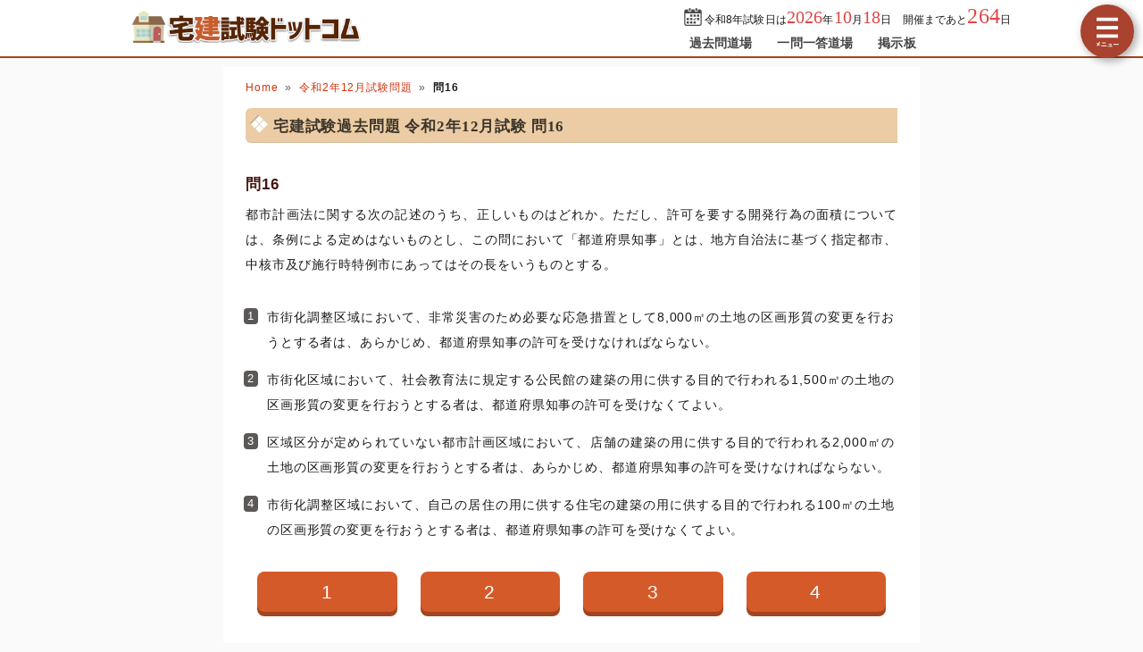

--- FILE ---
content_type: text/html; charset=UTF-8
request_url: https://takken-siken.com/kakomon/2020-2/16.html
body_size: 6021
content:
<!DOCTYPE html>
<html lang="ja">
<head>
<!-- Google tag (gtag.js) -->
<script async src="https://www.googletagmanager.com/gtag/js?id=G-2TE8GVGDC8"></script>
<script>
  window.dataLayer = window.dataLayer || [];
  function gtag(){dataLayer.push(arguments);}
  gtag('js', new Date());

  gtag('config', 'G-2TE8GVGDC8');
</script>
<meta charset="UTF-8">
<meta name="viewport" content="width=device-width,user-scalable=yes,initial-scale=1">
<meta name="format-detection" content="telephone=no">
<meta http-equiv="X-UA-Compatible" content="IE=Edge">
<meta property="og:site_name" content="宅建試験ドットコム">
<meta property="og:title" content="宅建試験過去問題 令和2年12月試験 問16">
<meta property="og:type" content="article">
<meta property="og:image" content="https://takken-siken.com/img/ogimage.png">
<meta property="og:url" content="https://takken-siken.com/kakomon/2020-2/16.html">
<link rel="canonical" href="https://takken-siken.com/kakomon/2020-2/16.html">
<link rel="apple-touch-icon" href="/apple-touch-icon.png">
<link rel="shortcut icon" href="/favicon.ico">
<link rel="stylesheet" href="/style.css?20251127">
<title>宅建試験過去問題 令和2年12月試験 問16｜宅建試験ドットコム</title>
<!-- Geniee Wrapper Head Tag -->
<script>
  window.gnshbrequest = window.gnshbrequest || {cmd:[]};
  gnshbrequest.cmd.push(function(){
    gnshbrequest.registerPassback("1521578");
    gnshbrequest.registerPassback("1521579");
    gnshbrequest.registerPassback("1521580");
    gnshbrequest.registerPassback("1521582");
    gnshbrequest.forceInternalRequest();
  });
</script>
<script async src="https://cpt.geniee.jp/hb/v1/210092/596/wrapper.min.js"></script>
<!-- /Geniee Wrapper Head Tag -->
</head>
<body>

<script>
if (typeof localStorage !== undefined) {
const theme = localStorage.getItem('DARK') || 0;
if (theme == 1) document.body.className += ' dark';
if (theme == 2) document.body.className += ' beige';
}
</script>

<div id="main_contents">
<!--MAINCONTENT START-->

<!--HEADER START-->
<header>
<h1>
<a href="/"><img src="/img/title.png" alt="宅建試験ドットコムトップページへ" title="宅建試験ドットコムトップページへ" id="logo" width="300" height="40"></a>
</h1>
<div class="header_right">
<div id="countdown"></div>
<ul id="header_menu">
<li><a href="/kakomon.php">過去問道場</a></li>
<li><a href="/marubatu.php">一問一答道場</a></li>
<li><a href="/bbs.php">掲示板</a></li>
</ul>
</div>
<div id="menuBtn"></div>
</header>
<!--HEADER END-->

<!-- CONTENT START -->
<div id="content">
<!-- MAINCOL START -->
<main>
<ul class="pan"><li><a href="/">Home</a><li><a href="./">令和2年12月試験問題</a><li><b>問16</b></ul>
<h2>宅建試験過去問題 令和2年12月試験 問16</h2>

<div id="markable-area">

<section class="content">

<h3>問16</h3>
<div class="mondai">都市計画法に関する次の記述のうち、正しいものはどれか。ただし、許可を要する開発行為の面積については、条例による定めはないものとし、この問において「都道府県知事」とは、地方自治法に基づく指定都市、中核市及び施行時特例市にあってはその長をいうものとする。</div>
<div class="grayText"></div>
</section>

<section class="content"><ol class="selectList"><li>市街化調整区域において、非常災害のため必要な応急措置として8,000㎡の土地の区画形質の変更を行おうとする者は、あらかじめ、都道府県知事の許可を受けなければならない。<li data-answer="t">市街化区域において、社会教育法に規定する公民館の建築の用に供する目的で行われる1,500㎡の土地の区画形質の変更を行おうとする者は、都道府県知事の許可を受けなくてよい。<li>区域区分が定められていない都市計画区域において、店舗の建築の用に供する目的で行われる2,000㎡の土地の区画形質の変更を行おうとする者は、あらかじめ、都道府県知事の許可を受けなければならない。<li>市街化調整区域において、自己の居住の用に供する住宅の建築の用に供する目的で行われる100㎡の土地の区画形質の変更を行おうとする者は、都道府県知事の詐可を受けなくてよい。</ol></section>

</div>

<div class="selectBtn"><a href="#">1</a><a href="#" data-answer="t">2</a><a href="#">3</a><a href="#">4</a></div>

<!-- ads start -->
<div class="ads_wrap">
<div class="ads_content" id="x697209d2a7e3e6783854331">
<div class="sponsoredLinks">広告</div>
<!-- Geniee Wrapper Body Tag 1521578 -->
<div data-cptid="1521578" style="display: block;" class="adsbygoogle">
<script>
  gnshbrequest.cmd.push(function() {
    gnshbrequest.applyPassback("1521578", "[data-cptid='1521578']");
  });
</script>
</div>
<!-- Geniee Wrapper Body Tag 1521578 -->
<!-- Geniee Wrapper Body Tag 1521580 -->
<div data-cptid="1521580" style="display: block;" class="adsbygoogle">
<script>
  gnshbrequest.cmd.push(function() {
    gnshbrequest.applyPassback("1521580", "[data-cptid='1521580']");
  });
</script>
</div>
<!-- /Geniee Wrapper Body Tag 1521580 -->
</div>
<div class="ads_content" id="x697209d2a7e3e6783854332">
<div class="sponsoredLinks">広告</div>
<script async src="https://pagead2.googlesyndication.com/pagead/js/adsbygoogle.js?client=ca-pub-5061380080248584" crossorigin="anonymous"></script>
<!-- 336x280 TK -->
<ins class="adsbygoogle adslot"
     style="display:inline-block"
     data-ad-client="ca-pub-5061380080248584"
     data-full-width-responsive="true"
     data-ad-slot="6953716934"></ins>
<script>
(adsbygoogle = window.adsbygoogle || []).push({});
</script>
</div>
</div>
<!-- ads end -->

<section class="content answerBox">
<div><h3>正解　<button class="showAnswerBtn">正解を表示する</button><span class="answerChar"><em class="r large">2</em></span></h3><div>問題難易度 <i class="level2"></i></div></div>
<div id="answer_data">肢1<span style="width:calc((100% - 10ex) / 100 * 6.3)"></span>6.3%<br>肢2<span style="width:calc((100% - 10ex) / 100 * 73.0)" class="max"></span>73.0%<br>肢3<span style="width:calc((100% - 10ex) / 100 * 10.6)"></span>10.6%<br>肢4<span style="width:calc((100% - 10ex) / 100 * 10.1)"></span>10.1%<br></div>
</section>

<section class="content bunyalinks"><h3>分野</h3>
科目：<a href="/restriction.html">2 - 法令上の制限</a><br>
細目：<a href="/restriction.html#1">1 - 都市計画法</a></section>

<section class="content kaisetsu"><h3>解説</h3><div>開発許可が不要となる場合として下表のものがあります。<div class="img_margin"><img src="/kakomon/img/2/01.png" width="561" height="339" alt="2/01.png/image-size:561×339" loading="lazy"></div><ol class="kaisetsuList"><li>誤り。「非常災害のため必要な応急措置」として行う開発行為は、開発を行う場所・面積を問わず、開発許可が不要となります（都市計画法29条1項10号）。<div class="similar_list_wrap"><input type="checkbox" class="show_similar_list" id="ssl1"><label for="ssl1">類似・関連問題 3問</label><div class="similar_list"><div>非常災害のため必要な応急惜置として開発行為をしようとする者は、当該開発行為が市街化調整区域内において行われるものであっても都道府県知事の許可を受けなくてよい。<i class="maru"></i>（<a href="/kakomon/2018/17.html">H30-17-1</a>）</div><div>非常災害のため必要な応急措置として行う開発行為であっても、当該開発行為が市街化調整区域において行われるものであって、当該開発行為の規模が3,000平方メートル以上である場合には、開発許可が必要である。<i class="batu"></i>（<a href="/kakomon/2013/16.html">H25-16-4</a>）</div><div>非常災害のため必要な応急措置として行う開発行為は、当該開発行為が市街化調整区域内において行われるものであっても都道府県知事の許可を受けなくてよい。<i class="maru"></i>（<a href="/kakomon/2011/17.html">H23-17-4</a>）</div></div></div></li><li>[正しい]。公民館を建築する土地として使うために行う開発行為は、開発を行う場所・面積を問わず、開発許可が不要となります（都市計画法令21条18号）。<div class="similar_list_wrap"><input type="checkbox" class="show_similar_list" id="ssl2"><label for="ssl2">類似・関連問題 1問</label><div class="similar_list"><div>市街化区域において、都市公園法に規定する公園施設である建築物の建築を目的とした5,000㎡の土地の区画形質の変更を行おうとする者は、あらかじめ、都道府県知事の許可を受けなければならない。<i class="batu"></i>（<a href="/kakomon/2021-1/16.html">R3⑩-16-1</a>）</div></div></div></li><li>誤り。区域区分が定められていない都市計画区域（非線引き区域）では、<em class="r">3,000</em>㎡未満の開発行為は許可が不要となります。本肢は、開発規模が2,000㎡ですから開発許可は不要です（都市計画法令19条）。<div class="similar_list_wrap"><input type="checkbox" class="show_similar_list" id="ssl3"><label for="ssl3">類似・関連問題 1問</label><div class="similar_list"><div>市街化区域において行う開発行為で、市町村が設置する医療法に規定する診療所の建築の用に供する目的で行うものであって、当該開発行為の規模が1,500平方メートルであるものについては、開発許可は必要である。<i class="maru"></i>（<a href="/kakomon/2013/16.html">H25-16-3</a>）</div></div></div></li><li>誤り。市街化調整区域では、一定の建物に供する目的で行う開発行為を除き、開発規模にかかわらず開発許可が必要となります。本肢は、住宅の建築のために行う開発行為ですから例外に該当せず、100㎡であっても開発許可を受ける必要があります。</li></ol>したがって正しい記述は[2]です。</div>
</section>

<div class="social-btn-list_mini">問題をシェア
<a class="social-btn tw-btn" rel="nofollow" target="_blank" href="//twitter.com/intent/tweet?text=%E5%AE%85%E5%9C%B0%E5%BB%BA%E7%89%A9%E5%8F%96%E5%BC%95%E5%A3%AB%E8%A9%A6%E9%A8%93%0D%0A%E4%BB%A4%E5%92%8C2%E5%B9%B412%E6%9C%88%282020%E5%B9%B4%29%E5%95%8F16%0D%0A%0D%0A%23%E5%AE%85%E5%BB%BA%E5%A3%AB+%23%E5%AE%85%E5%BB%BA%0D%0A%23%E9%81%8E%E5%8E%BB%E5%95%8F%E9%81%93%E5%A0%B4&url=https%3A%2F%2Ftakken-siken.com%2Fkakomon%2F2020-2%2F16.html" onclick="window.open(this.href, null, 'width=600,height=400'); return false;"><i></i></a>
<a class="social-btn fb-btn" rel="nofollow" target="_blank" href="//www.facebook.com/sharer/sharer.php?u=https%3A%2F%2Ftakken-siken.com%2Fkakomon%2F2020-2%2F16.html&t=%E5%AE%85%E5%9C%B0%E5%BB%BA%E7%89%A9%E5%8F%96%E5%BC%95%E5%A3%AB%E8%A9%A6%E9%A8%93%0D%0A%E4%BB%A4%E5%92%8C2%E5%B9%B412%E6%9C%88%282020%E5%B9%B4%29%E5%95%8F16%0D%0A%0D%0A%23%E5%AE%85%E5%BB%BA%E5%A3%AB+%23%E5%AE%85%E5%BB%BA%0D%0A%23%E9%81%8E%E5%8E%BB%E5%95%8F%E9%81%93%E5%A0%B4" onclick="window.open(this.href, null, 'width=600,height=400'); return false;"><i></i></a>
<a class="social-btn ln-btn" rel="nofollow" target="_blank" href="//line.me/R/msg/text/?%E5%AE%85%E5%9C%B0%E5%BB%BA%E7%89%A9%E5%8F%96%E5%BC%95%E5%A3%AB%E8%A9%A6%E9%A8%93%0D%0A%E4%BB%A4%E5%92%8C2%E5%B9%B412%E6%9C%88%282020%E5%B9%B4%29%E5%95%8F16%0D%0A%0D%0A%23%E5%AE%85%E5%BB%BA%E5%A3%AB+%23%E5%AE%85%E5%BB%BA%0D%0A%23%E9%81%8E%E5%8E%BB%E5%95%8F%E9%81%93%E5%A0%B4https%3A%2F%2Ftakken-siken.com%2Fkakomon%2F2020-2%2F16.html" onclick="window.open(this.href, null, 'width=600,height=400'); return false;"><i></i></a>
<a class="social-btn link-btn" onClick="navigator.clipboard.writeText(location.href);alert('リンクをコピーしました');return false;"><i></i></a>
</div>

<!-- ads start -->
<div class="ads_wrap">
<div class="ads_content" id="e697209d2a7e4612156095391">
<div class="sponsoredLinks">広告</div>
<!-- Geniee Wrapper Body Tag 1521579 -->
<div data-cptid="1521579" style="display: block;" class="adsbygoogle">
<script>
  gnshbrequest.cmd.push(function() {
    gnshbrequest.applyPassback("1521579", "[data-cptid='1521579']");
  });
</script>
</div>
<!-- Geniee Wrapper Body Tag 1521579 -->
<!-- Geniee Wrapper Body Tag 1521582 -->
<div data-cptid="1521582" style="display: block;" class="adsbygoogle">
<script>
  gnshbrequest.cmd.push(function() {
    gnshbrequest.applyPassback("1521582", "[data-cptid='1521582']");
  });
</script>
</div>
<!-- /Geniee Wrapper Body Tag 1521582 -->
</div>
<div class="ads_content" id="e697209d2a7e4612156095392">
<div class="sponsoredLinks">広告</div>
<script async src="https://pagead2.googlesyndication.com/pagead/js/adsbygoogle.js?client=ca-pub-5061380080248584" crossorigin="anonymous"></script>
<!-- TK レスポンシブ -->
<ins class="adsbygoogle"
     style="display:block"
     data-ad-client="ca-pub-5061380080248584"
     data-ad-slot="9047845116"
     data-ad-format="auto"
     data-full-width-responsive="true"></ins>
<script>
     (adsbygoogle = window.adsbygoogle || []).push({});
</script>
</div>
</div>
<!-- ads end -->

<ul class="bottomNav"><li id="toPrev"><a href="15.html" title="前の問題">前の問題(問15)</a></li><li id="toNext"><a href="17.html" title="次の問題">次の問題(問17)</a></li></ul>

</main>
<!-- MAINCOL END -->

<!-- SIDECOL START -->
<nav>
<h3>宅建士過去問アプリ</h3>
<a href="/kakomon.php" class="doujou submit" title="宅建試験クイズアプリ過去問道場">過去問道場</a>
<a href="/marubatu.php" class="marubatu submit" title="宅建士一問一答">一問一答道場</a>
<h3>質問・相談はこちら</h3>
<a href="/bbs.php" class="bbs submit hover" title="宅建試験掲示板" data-text="BBS">宅建試験掲示板</a>

<a class="sideBanner" href="https://amzn.to/42N7ixv" onclick="gtag('event','banner',{'event_category':'book'});"><img src="/img/banner/kami_mondaishu.png" width="300" height="250" alt="この1冊で合格! 水野健の宅建士 神問題集"></a>

<h3>宅建士過去問題26年分</h3>
<ul id="test_menu">
<li><a href="/kakomon/2025/" title="令和7年試験">令和7年試験</a>
<li><a href="/kakomon/2024/" title="令和6年試験">令和6年試験</a>
<li><a href="/kakomon/2023/" title="令和5年試験">令和5年試験</a>
<li><a href="/kakomon/2022/" title="令和4年試験">令和4年試験</a>
<li><a href="/kakomon/2021-2/" title="令和3年12月試験">令和3年12月試験</a>
<li><a href="/kakomon/2021-1/" title="令和3年10月試験">令和3年10月試験</a>
<li><a href="/kakomon/2020-2/" title="令和2年12月試験">令和2年12月試験</a>
<li><a href="/kakomon/2020-1/" title="令和2年10月試験">令和2年10月試験</a>
<li><a href="/kakomon/2019/" title="令和元年試験">令和元年試験</a>
<li><a href="/kakomon/2018/" title="平成30年試験">平成30年試験</a>
<li><a href="/kakomon/2017/" title="平成29年試験">平成29年試験</a>
<li><a href="/kakomon/2016/" title="平成28年試験">平成28年試験</a>
<li><a href="/kakomon/2015/" title="平成27年試験">平成27年試験</a>
<li><a href="/kakomon/2014/" title="平成26年試験">平成26年試験</a>
<li><a href="/kakomon/2013/" title="平成25年試験">平成25年試験</a>
<li><a href="/kakomon/2012/" title="平成24年試験">平成24年試験</a>
<li><a href="/kakomon/2011/" title="平成23年試験">平成23年試験</a>
<li><a href="/kakomon/2010/" title="平成22年試験">平成22年試験</a>
<li><a href="/kakomon/2009/" title="平成21年試験">平成21年試験</a>
<li><a href="/kakomon/2008/" title="平成20年試験">平成20年試験</a>
<li><a href="/kakomon/2007/" title="平成19年試験">平成19年試験</a>
<li><a href="/kakomon/2006/" title="平成18年試験">平成18年試験</a>
<li><a href="/kakomon/2005/" title="平成17年試験">平成17年試験</a>
<li><a href="/kakomon/2004/" title="平成16年試験">平成16年試験</a>
<li><a href="/kakomon/2003/" title="平成15年試験">平成15年試験</a>
<li><a href="/kakomon/2002/" title="平成14年試験">平成14年試験</a>
<li><a href="/kakomon/2001/" title="平成13年試験">平成13年試験</a>
<li><a href="/kakomon/2000/" title="平成12年試験">平成12年試験</a>
</ul>
<h3>分野別過去問題</h3>
<a href="/rights.html" title="権利関係の過去問題">権利関係</a><a href="/restriction.html" title="法令上の制限の過去問題">法令上の制限</a><a href="/tax.html" title="税に関する法令の過去問題">税に関する法令</a><a href="/evaluation.html" title="不動産価格の評定の過去問題">不動産価格の評定</a><a href="/takkengyouhou.html" title="宅地建物取引業法等の過去問題">宅地建物取引業法等</a><a href="/land_building.html" title="土地と建物及びその需給の過去問題">土地と建物及びその需給</a>
<h3>宅建士試験制度</h3>
<ul>
<li><a href="/takkenis.html" title="宅地建物取引士とは？">宅地建物取引士とは？</a>
<li><a href="/gaiyou.html" title="宅建試験の概要">宅建試験の概要</a>
<li><a href="/hani.html" title="出題範囲および内容">出題範囲および内容</a>
<li><a href="/nanido.html" title="宅建試験の難易度">宅建試験の難易度</a>
<li><a href="/schedule.html" title="受験スケジュール">受験スケジュール</a>
<li><a href="/takkentext.html" title="おすすめ参考書・問題集">おすすめ参考書・問題集</a>
<li><a href="/toukei.html" title="受験者数と合格率の推移">受験者数と合格率の推移</a>
<li><a href="/kakomon-free-pdf.html" title="宅建過去問PDF37年分">宅建過去問題PDF37年分</a>
<li><a href="/toukei_taisaku.html" title="需給統計問題対策">令和7年試験・統計問題対策</a>
<li><a href="/law.html" title="法令・制度改正情報">法令・制度改正情報</a>
<li><a href="/takken_career-path.html" title="宅建試験後のおすすめ資格">宅建試験後のおすすめ資格</a>
</ul>
<div class="menuCloseBtn">×　メニューを閉じる</div>
</nav>
<!-- SIDECOL END -->
</div>
<!-- CONTENT END -->

<!-- FOOTER START -->
<footer>
<div class="minilogo"></div>
<a href="/userterms.html">このサイトの利用について</a>
<a href="/privacypolicy.html">プライバシーポリシー</a>
<a href="/tokushouhou.html">特商法に基づく表記</a>
<a href="/faq.html">よくある質問とその答え</a>
<a href="/contact.html">お問い合わせ</a>
<a href="/config.html">サイト設定</a>
<div class="copyright">&copy; 2018-<script>document.write(new Date().getFullYear());</script> <b>takken-siken.com</b> All Rights Reserved.</div>
</footer>
<!-- FOOTER END -->
</div>
<!--MAINCONTENT END-->

<div id="canvas_answer_back"></div>
<canvas id="canvas_answer_front" width="200" height="260"></canvas>

<!-- SCRIPT START -->
<script src="//ajax.googleapis.com/ajax/libs/jquery/3.4.1/jquery.min.js"></script>
<script src="/js/main.js"></script>
<!-- SCRIPT END -->
</body>
</html>


--- FILE ---
content_type: text/html; charset=utf-8
request_url: https://www.google.com/recaptcha/api2/aframe
body_size: 267
content:
<!DOCTYPE HTML><html><head><meta http-equiv="content-type" content="text/html; charset=UTF-8"></head><body><script nonce="noDB62BIuE0X_wmfdClVQw">/** Anti-fraud and anti-abuse applications only. See google.com/recaptcha */ try{var clients={'sodar':'https://pagead2.googlesyndication.com/pagead/sodar?'};window.addEventListener("message",function(a){try{if(a.source===window.parent){var b=JSON.parse(a.data);var c=clients[b['id']];if(c){var d=document.createElement('img');d.src=c+b['params']+'&rc='+(localStorage.getItem("rc::a")?sessionStorage.getItem("rc::b"):"");window.document.body.appendChild(d);sessionStorage.setItem("rc::e",parseInt(sessionStorage.getItem("rc::e")||0)+1);localStorage.setItem("rc::h",'1769475064749');}}}catch(b){}});window.parent.postMessage("_grecaptcha_ready", "*");}catch(b){}</script></body></html>